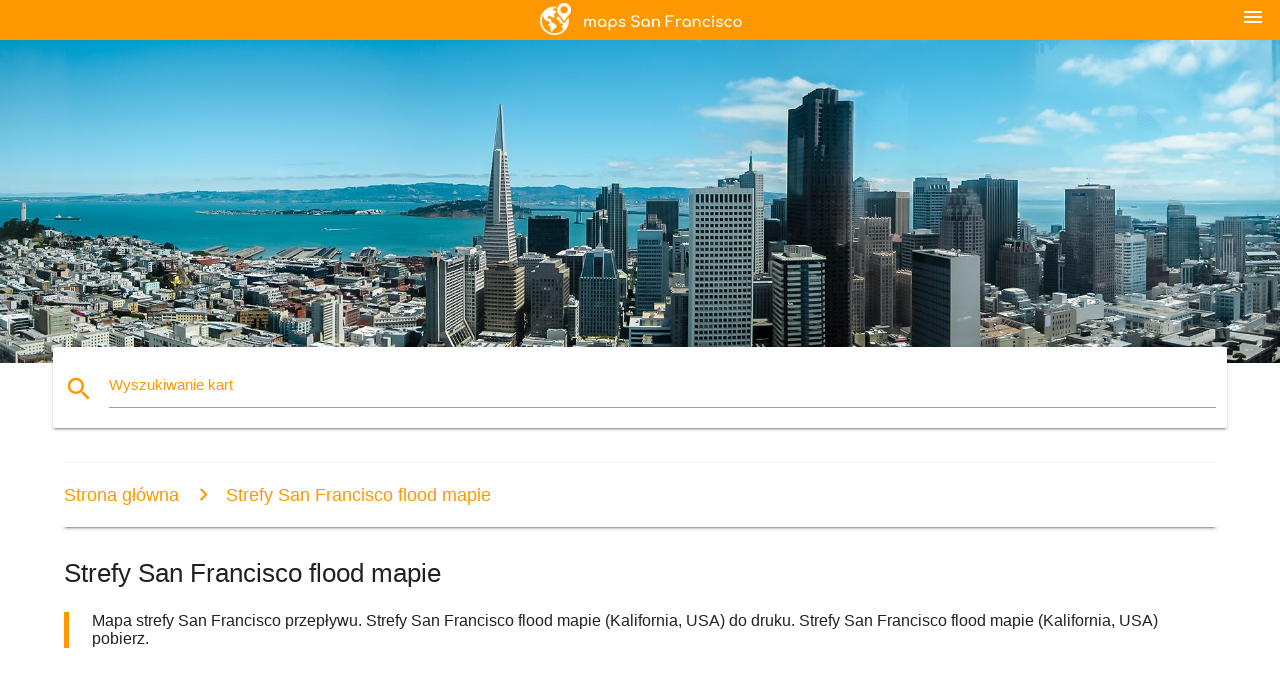

--- FILE ---
content_type: text/html; charset=UTF-8
request_url: https://pl.maps-san-francisco.com/strefy-san-francisco-flood-mapie
body_size: 16353
content:


<!DOCTYPE html>
<html lang="pl">
	<head>
	
		<meta charset="utf-8">
		<meta http-equiv="x-ua-compatible" content="ie=edge">
	
		<link rel="icon" type="image/png" href="/favicon.png" />

		<title>Strefy San Francisco flood - mapa San Francisco strefie powodzi (Kalifornia, USA)</title>
		<meta name="description" content="Mapa strefy San Francisco przepływu. Strefy San Francisco flood mapie (Kalifornia, USA) do druku. Strefy San Francisco flood mapie (Kalifornia, USA) pobierz." />

        <meta property="og:title" content="Strefy San Francisco flood - mapa San Francisco strefie powodzi (Kalifornia, USA)" />
        <meta property="og:description" content="Mapa strefy San Francisco przepływu. Strefy San Francisco flood mapie (Kalifornia, USA) do druku. Strefy San Francisco flood mapie (Kalifornia, USA) pobierz." />
        <meta property="og:type" content="article" />
        <meta property="og:url" content="http://pl.maps-san-francisco.com/strefy-san-francisco-flood-mapie" />
        <meta property="og:image" content="http://pl.maps-san-francisco.com/img/400/strefy-san-francisco-flood-mapie.jpg" />

        <link rel="canonical" href="https://pl.maps-san-francisco.com/strefy-san-francisco-flood-mapie" />

        
		<!--Import Google Icon Font-->
<!--		<link href="http://fonts.googleapis.com/icon?family=Material+Icons" rel="stylesheet">-->

<!--        <link rel="stylesheet" href="--><!--css/mdb.css">-->
		<!-- Compiled and minified CSS -->
<!--		<link rel="stylesheet" href="https://cdnjs.cloudflare.com/ajax/libs/materialize/0.98.0/css/materialize.min.css">-->

<!--        <link href="--><!--css/select2.min.css" rel="stylesheet" type="text/css" />-->
        <link href="https://mediacitymapv3.newebcreations.com/css/combine.css" rel="stylesheet" type="text/css" />

        <!--Let browser know website is optimized for mobile-->
		<meta name="viewport" content="width=device-width, initial-scale=1.0"/>
		
				<style type="text/css">
		
			body {
				display: flex;
				min-height: 100vh;
				flex-direction: column;
			}

			main {
				flex: 1 0 auto;
				position: relative;
				top: -30px;
			}
			
			#searchBlock .input-field  {

			}
			
			header {
				font-size: 0;
				position: relative,
			}
			
			header a {
				display: inline-block;
			}

			#subHeader {
				padding: 5px;
			}
			
			h1 {
				font-size: 26px;
			}
			
			.container {
				width: 90%;
			}
			
			.row.marginBottomLess {
				margin-bottom: 0;
			}
			
			h2 {
				font-size: 22px;
			}
			
			blockquote {
				font-size: 16px;
				line-height: 18px;
				border-color: #ff9800;
			}
		
			.card .card-content {
				padding: 10px;
			}
			.card .card-content .card-title {
				font-size: 18px;
				line-height: 18px;
				margin-top: 6px;
				margin-bottom: 6px;
			}
            @media screen and (max-width: 600px) {
                .card .card-content .card-title {
                    font-size: 14px;
                    line-height: 14px;
                    margin-top: 6px;
                    margin-bottom: 6px;
                }
            }
			.input-field .prefix {
				top: 12px;
			}
			
			.autocomplete-content li img.circle {
				border-radius: 0;
			}


#otherWebsite li a:hover {
        text-decoration: underline;
}


		</style>
		
	</head>

	<body>

				<header class="orange">
			<div class="logo center-align">
				<a href="/">
					<img src="/img/logo.png" style="width: 220px;" />
				</a>
			</div>
			<div id="menuSelectLanguage" style="position: absolute; top: 5px; right: 15px;">
				<a href="#" class="button-collapse white-text"><i class="material-icons">menu</i></a>
			</div>
			<div id="subHeader" class="orange lighten-1 hide">
				
<div class="selectLanguage">
    <div id="selectLanguageContainer">
        <div id="selectLanguage" >

            <select id="selectLanguageSelect" data-live-search="true" data-size="8" data-width="100px">
                                <option value="ar">‫العربية</option>
                                <option value="de">Deutsch</option>
                                <option value="en">English</option>
                                <option value="es">Español</option>
                                <option value="fr">Français</option>
                                <option value="it">Italiano</option>
                                <option value="ja">日本語</option>
                                <option value="ko">한국어</option>
                                <option value="ms">Bahasa Melayu</option>
                                <option value="nl">Nederlands</option>
                                <option value="pl"selected="selected">Polski</option>
                                <option value="pt">Português</option>
                                <option value="ru">Русский</option>
                                <option value="tr">Türkçe</option>
                                <option value="zh">中文</option>
                                <option value="af">Afrikaans</option>
                                <option value="az">Azərbaycanca</option>
                                <option value="be">Беларуская</option>
                                <option value="bg">Български</option>
                                <option value="bn">বাংলা</option>
                                <option value="bs">Bosanski</option>
                                <option value="ca">Català</option>
                                <option value="cs">Čeština</option>
                                <option value="da">Dansk</option>
                                <option value="el">Ελληνικά</option>
                                <option value="et">Eesti</option>
                                <option value="eu">Euskara</option>
                                <option value="fa">پارسی</option>
                                <option value="fi">Suomi</option>
                                <option value="gl">Galego</option>
                                <option value="gu">ગુજરાતી</option>
                                <option value="he">עברית</option>
                                <option value="hi">पैरिस</option>
                                <option value="hr">Hrvatski</option>
                                <option value="ht">Kreyol ayisyen</option>
                                <option value="hu">Magyar</option>
                                <option value="hy">Հայերեն</option>
                                <option value="id">Bahasa Indonesia</option>
                                <option value="is">íslenska</option>
                                <option value="ka">ქართული</option>
                                <option value="kn">ಕನ್ನಡ</option>
                                <option value="lt">Lietuvių</option>
                                <option value="lv">Latviešu</option>
                                <option value="mk">Македонски</option>
                                <option value="mn">Монгол</option>
                                <option value="no">Norsk</option>
                                <option value="pa">ਪੰਜਾਬੀ</option>
                                <option value="ro">Română</option>
                                <option value="sk">Slovenčina</option>
                                <option value="sl">Slovenščina</option>
                                <option value="sq">Shqip</option>
                                <option value="sr">Српски</option>
                                <option value="sv">Svenska</option>
                                <option value="sw">Kiswahili</option>
                                <option value="ta">தமிழ்</option>
                                <option value="th">ภาษาไทย</option>
                                <option value="tl">Tagalog</option>
                                <option value="uk">Українська</option>
                                <option value="ur">اردو</option>
                                <option value="vi">Tiếng Việt</option>
                            </select>

        </div>
    </div>
    <style type="text/css">

        #selectLanguageContainer label {
            margin-left: 15px;
            color: white;
            font-weight: normal;
        }

        .selectLanguage {
			/* position: absolute;
			right: 10px;
			top: 5px;
			width: 100px; */
			font-size: 14px;
        }

        #selectLanguage {
            text-align: center;
        }

        #selectLanguage button {
/*            background: transparent;*/
        }

        .valign {
            display: inline-block;
            vertical-align: middle;
        }
        .vrule {
            width: 1%;
            height: 100%;
            display: inline-block;
            vertical-align: middle;
        }

        .nextIconNav {
            margin-left: 10px;
            line-height: 16px;
            width: 160px;
        }

        .side-nav a {
            line-height: auto;
            vertical-align: middle;
        }

        .side-nav .collapsible-body a {
            height: 42px;
            line-height: 42px;
            line-height: normal;
            vertical-align: middle;
            font-size: 0.9rem;
        }

/*
        #selectLanguage input {
            padding-top: 5px;
            padding-bottom: 5px;
            height: 25px;
            margin: 0 auto;
        }
*/

    </style>

</div>
			</div>
		</header>
		<div>
		<img src="/img/ban.jpg" class="responsive-img" />
		</div>		
		<main>
			<div id="searchBlock" class="container orange-text">
				<div class="row">
					<div class="col s12">
					  <div class="row card orange-text">
						<div class="input-field col s12">
						  <i class="material-icons prefix orange-text">search</i>
						  <input type="text" id="autocomplete-input" class="autocomplete light-blue-text">
						  <label for="autocomplete-input" class="orange-text">Wyszukiwanie kart</label>
						</div>
					  </div>
					</div>
				</div>
			</div>

                        
			
			<nav class="container">
				<div class="row nav-wrapper white orange-text">
					<div class="col s12">
						<a href="/" class="breadcrumb orange-text" title="Strona główna mapy San Francisco - SF - Silicon valley">Strona główna</a>
						<a href="/strefy-san-francisco-flood-mapie" class="breadcrumb orange-text" title="Strefy San Francisco flood mapie">Strefy San Francisco flood mapie</a>
					</div>
				</div>
			</nav>
			
			<div class="container">
				<div class="row">
					<div class="col s12">
						<h1>Strefy San Francisco flood mapie</h1>
						<blockquote class="orange-border">
							Mapa strefy San Francisco przepływu. Strefy San Francisco flood mapie (Kalifornia, USA) do druku. Strefy San Francisco flood mapie (Kalifornia, USA) pobierz.													</blockquote>
					</div>

					<div class="col s12">
						<!-- Go to www.addthis.com/dashboard to customize your tools -->
						<div class="addthis_inline_share_toolbox_gn1u"></div>
					</div>
				</div>
				
				<div class="row">
					<div class="col s12" id="map">
                        <div class="mdb-lightbox">
                            <figure>
                            <a href="/img/0/strefy-san-francisco-flood-mapie.jpg" data-size="1650x1275" title="Mapa strefy San Francisco flood ">
						        <img class="responsive-img" src="/img/1200/strefy-san-francisco-flood-mapie.jpg" alt="Mapa strefy San Francisco flood " />
                            </a>
                            </figure>
                        </div>
					</div>

                        

					<div class="col s12 center">
						<h2 class="center">Mapa strefy San Francisco flood </h2>
						<a id="printButton" href="#" rel="nofollow" class="btn orange" title="San Francisco mapie obszar zalania do druku"><i class="material-icons left">print</i><span>Drukowanie</span></a>
						<a href="/download.php?id=294&name=strefy-san-francisco-flood-mapie.jpg" target="_blank" rel="nofollow"  class="btn orange" title="Strefy San Francisco flood mapie pobierz"><i class="material-icons  left">system_update_alt</i><span>Pobierz</span></a>
					</div>
				</div>
				
				<div class="row">
					&nbsp;
				</div>
				
								
			</div>
		</main>

        <div id="mdb-lightbox-ui"></div>

		


		<footer class="page-footer orange">
			<div class="container">
				
				<!--Social buttons-->
				<div class="row social-section">
					<!-- Go to www.addthis.com/dashboard to customize your tools -->
					<div class="addthis_inline_share_toolbox_nrhe center"></div>
				</div>
				
			</div>
			<div class="footer-copyright">
				<div class="container center">
					© 2026 Copyright: <a class="white-text text-lighten-3 center" target="_blank" href="/cdn-cgi/l/email-protection#f39d9684969190819692879a9c9d80b3949e929a9fdd909c9e">Newebcreations</a>
				</div>
			</div>
		</footer>


		<!-- SCRIPTS -->
<script data-cfasync="false" src="/cdn-cgi/scripts/5c5dd728/cloudflare-static/email-decode.min.js"></script><script type="text/javascript" src="https://mediacitymapv3.newebcreations.com/js/combine.js"></script>

<!--Import jQuery before materialize.js-->
<!--<script type="text/javascript" src="https://code.jquery.com/jquery-2.1.1.min.js"></script>-->
<!-- Compiled and minified JavaScript -->
<!--<script src="https://cdnjs.cloudflare.com/ajax/libs/materialize/0.98.0/js/materialize.min.js"></script>-->

<!--<script type="text/javascript" src="--><!--js/select2/select2.min.js"></script>-->

<!--<script type="text/javascript" src="--><!--js/lightbox.js"></script>-->

<!--<script type="text/javascript" src="--><!--js/jquery.print.js"></script>-->

<!--<script type="text/javascript" src="--><!--js/jquery.printElement.js"></script>-->


<script type="text/javascript">

    $(document).ready(function() {
	
	$('input.autocomplete').autocomplete({
		data: {
						"SF mapie": "/img/400/sf-mapie.jpg",
						"San Francisco mapie": "/img/400/san-francisco-mapie.jpg",
						"mapa SF": "/img/400/mapa-sf.jpg",
						"mapę San Francisco": "/img/400/mapę-san-francisco.jpg",
						"FZŚ mapie": "/img/400/fzŚ-mapie.jpg",
						"Lotnisko San Francisco mapie": "/img/400/lotnisko-san-francisco-mapie.jpg",
						"San Francisco Bart mapie": "/img/400/san-francisco-bart-mapie.jpg",
						"Bay mapie": "/img/400/bay-mapie.jpg",
						"Muni mapie": "/img/400/muni-mapie.jpg",
						"San Francisco cable car mapa": "/img/400/san-francisco-cable-car-mapa.jpg",
						"FZŚ terminal mapa": "/img/400/fzŚ-terminal-mapa.jpg",
						"Okolicy SF mapie": "/img/400/okolicy-sf-mapie.jpg",
						"Okolice San Francisco mapie": "/img/400/okolice-san-francisco-mapie.jpg",
						"SF mapę lotniska": "/img/400/sf-mapę-lotniska.jpg",
						"Lotnisko FZŚ mapie": "/img/400/lotnisko-fzŚ-mapie.jpg",
						"SF Muni mapie": "/img/400/sf-muni-mapie.jpg",
						"Dolina krzemowa mapie": "/img/400/dolina-krzemowa-mapie.jpg",
						"mapa doliny Krzemowej": "/img/400/mapa-doliny-krzemowej.jpg",
						"Golden gate park na mapie": "/img/400/golden-gate-park-na-mapie.jpg",
						"kolejka linowa mapa": "/img/400/kolejka-linowa-mapa.jpg",
						"San Francisco zip kod karty ": "/img/400/san-francisco-zip-kod-karty-.jpg",
						"Obszarze zatoki San Francisco mapie": "/img/400/obszarze-zatoki-san-francisco-mapie.jpg",
						"mapa San Francisco ": "/img/400/mapa-san-francisco-.jpg",
						"SF mapa turystyczna": "/img/400/sf-mapa-turystyczna.jpg",
						"Mapa turystyczna San Francisco": "/img/400/mapa-turystyczna-san-francisco.jpg",
						"San Francisco obszar na mapie": "/img/400/san-francisco-obszar-na-mapie.jpg",
						"mapa zatoki Ca": "/img/400/mapa-zatoki-ca.jpg",
						"na mapie": "/img/400/na-mapie.jpg",
						"ГФСУ mapie": "/img/400/ГФСУ-mapie.jpg",
						"SF zabytki mapa": "/img/400/sf-zabytki-mapa.jpg",
						"San Francisco atrakcje na mapie": "/img/400/san-francisco-atrakcje-na-mapie.jpg",
						"San Francisco tramwaj mapie": "/img/400/san-francisco-tramwaj-mapie.jpg",
						"SF przystanku mapie": "/img/400/sf-przystanku-mapie.jpg",
						"Autobus San Francisco mapie": "/img/400/autobus-san-francisco-mapie.jpg",
						"Livermore gniazdka mapie": "/img/400/livermore-gniazdka-mapie.jpg",
						"oriental bay mapa": "/img/400/oriental-bay-mapa.jpg",
						"FZŚ terminal międzynarodowy mapie": "/img/400/fzŚ-terminal-międzynarodowy-mapie.jpg",
						"SF sprzątania ulic mapie": "/img/400/sf-sprzątania-ulic-mapie.jpg",
						"Metra SF mapie": "/img/400/metra-sf-mapie.jpg",
						"Metra San Francisco mapa": "/img/400/metra-san-francisco-mapa.jpg",
						"at&T karty parkingowej stadionu ": "/img/400/at&t-karty-parkingowej-stadionu-.jpg",
						"plac Union square w San Francisco mapie": "/img/400/plac-union-square-w-san-francisco-mapie.jpg",
						"San Francisco transportu publicznego mapie": "/img/400/san-francisco-transportu-publicznego-mapie.jpg",
						"SF właściwości informacji mapa": "/img/400/sf-właściwości-informacji-mapa.jpg",
						"FZŚ terminal 3 na mapie": "/img/400/fzŚ-terminal-3-na-mapie.jpg",
						"Bay Bart mapie": "/img/400/bay-bart-mapie.jpg",
						"mapę miasta San Francisco": "/img/400/mapę-miasta-san-francisco.jpg",
						"FZŚ bramy mapie": "/img/400/fzŚ-bramy-mapie.jpg",
						"w AT&T park Część mapie": "/img/400/w-at&t-park-część-mapie.jpg",
						"SF ulica na mapie": "/img/400/sf-ulica-na-mapie.jpg",
						"Ulice San Francisco mapie": "/img/400/ulice-san-francisco-mapie.jpg",
						"metra Muni mapie": "/img/400/metra-muni-mapie.jpg",
						"San Francisco na mapie USA ": "/img/400/san-francisco-na-mapie-usa-.jpg",
						"SF parking na mapie": "/img/400/sf-parking-na-mapie.jpg",
						"San Francisco mapa metra ": "/img/400/san-francisco-mapa-metra-.jpg",
						"Tranzytu San Francisco mapie": "/img/400/tranzytu-san-francisco-mapie.jpg",
						"hop-hop-off San Francisco mapie": "/img/400/hop-hop-off-san-francisco-mapie.jpg",
						"San Francisco mapie": "/img/400/san-francisco-mapie.jpg",
						"hrabstwo Bay mapie": "/img/400/hrabstwo-bay-mapie.jpg",
						"Chinatown w San Francisco mapie": "/img/400/chinatown-w-san-francisco-mapie.jpg",
						"Miasto San Francisco mapie": "/img/400/miasto-san-francisco-mapie.jpg",
						"SF własność mapa": "/img/400/sf-własność-mapa.jpg",
						"stadion mapie miejsce Levy ": "/img/400/stadion-mapie-miejsce-levy-.jpg",
						"San Francisco pokemon mapie": "/img/400/san-francisco-pokemon-mapie.jpg",
						"ГФСУ mapie kampusu ": "/img/400/ГФСУ-mapie-kampusu-.jpg",
						"stacji Bart mapie San Francisco": "/img/400/stacji-bart-mapie-san-francisco.jpg",
						"Terminal FZŚ 1 mapa": "/img/400/terminal-fzŚ-1-mapa.jpg",
						"FZŚ terminal 2 Schemat": "/img/400/fzŚ-terminal-2-schemat.jpg",
						"San Francisco mapie tramwaj ": "/img/400/san-francisco-mapie-tramwaj-.jpg",
						"firmy z doliny Krzemowej mapie": "/img/400/firmy-z-doliny-krzemowej-mapie.jpg",
						"SF mapy topograficznej": "/img/400/sf-mapy-topograficznej.jpg",
						"SF roweru mapie": "/img/400/sf-roweru-mapie.jpg",
						"bay trail mapie": "/img/400/bay-trail-mapie.jpg",
						"SF pociągu na mapie": "/img/400/sf-pociągu-na-mapie.jpg",
						"San Francisco pociągiem na mapie": "/img/400/san-francisco-pociągiem-na-mapie.jpg",
						"San Francisco zagospodarowania przestrzennego mapie": "/img/400/san-francisco-zagospodarowania-przestrzennego-mapie.jpg",
						"Stan SF mapie": "/img/400/stan-sf-mapie.jpg",
						"zatoki zip kod na mapie": "/img/400/zatoki-zip-kod-na-mapie.jpg",
						"Południowej zatoki mapie": "/img/400/południowej-zatoki-mapie.jpg",
						"San Francisco mgły mapie": "/img/400/san-francisco-mgły-mapie.jpg",
						"FZŚ mapie wpływy ": "/img/400/fzŚ-mapie-wpływy-.jpg",
						"San Francisco prom mapie": "/img/400/san-francisco-prom-mapie.jpg",
						"SF przystanku mapie": "/img/400/sf-przystanku-mapie.jpg",
						"San Francisco mapa metra": "/img/400/san-francisco-mapa-metra.jpg",
						"mapa San Francisco i okolicy": "/img/400/mapa-san-francisco-i-okolicy.jpg",
						"San Francisco mapie": "/img/400/san-francisco-mapie.jpg",
						"Terminal FZŚ na mapie USA": "/img/400/terminal-fzŚ-na-mapie-usa.jpg",
						"San Francisco na mapie świata": "/img/400/san-francisco-na-mapie-świata.jpg",
						"San Francisco transportowa mapa": "/img/400/san-francisco-transportowa-mapa.jpg",
						"Doliny krzemowej w Kalifornii mapie": "/img/400/doliny-krzemowej-w-kalifornii-mapie.jpg",
						"duży autobus San Francisco mapie": "/img/400/duży-autobus-san-francisco-mapie.jpg",
						"parking stadionu mapie Levy ": "/img/400/parking-stadionu-mapie-levy-.jpg",
						"zatoki temperaturze mapie": "/img/400/zatoki-temperaturze-mapie.jpg",
						"Nawiązywanie San Francisco mapie": "/img/400/nawiązywanie-san-francisco-mapie.jpg",
						"SFmta mapie": "/img/400/sfmta-mapie.jpg",
						"San Francisco cable car mapa": "/img/400/san-francisco-cable-car-mapa.jpg",
						"mapa kampusu firmy Genentech ": "/img/400/mapa-kampusu-firmy-genentech-.jpg",
						"San Francisco mapie wysokości ": "/img/400/san-francisco-mapie-wysokości-.jpg",
						"San Francisco mapie": "/img/400/san-francisco-mapie.jpg",
						"oriental bay mapa": "/img/400/oriental-bay-mapa.jpg",
						"misja uniwersytetu-Bay mapie": "/img/400/misja-uniwersytetu-bay-mapie.jpg",
						"San Francisco gniazdka mapie": "/img/400/san-francisco-gniazdka-mapie.jpg",
						"San Francisco cable car trasę na mapie": "/img/400/san-francisco-cable-car-trasę-na-mapie.jpg",
						"South San Francisco mapie": "/img/400/south-san-francisco-mapie.jpg",
						"SF zgody na parking mapie": "/img/400/sf-zgody-na-parking-mapie.jpg",
						"San Francisco atrakcje na mapie": "/img/400/san-francisco-atrakcje-na-mapie.jpg",
						"bus tour w San Francisco trasę na mapie": "/img/400/bus-tour-w-san-francisco-trasę-na-mapie.jpg",
						"strefy калтрейн mapie": "/img/400/strefy-калтрейн-mapie.jpg",
						"San Francisco kal mapie": "/img/400/san-francisco-kal-mapie.jpg",
						"hop-hop-off San Francisco trasę na mapie": "/img/400/hop-hop-off-san-francisco-trasę-na-mapie.jpg",
						"Planowanie SF mapie": "/img/400/planowanie-sf-mapie.jpg",
						"big bus tour w San Francisco mapie": "/img/400/big-bus-tour-w-san-francisco-mapie.jpg",
						"San Francisco chodzenia mapie": "/img/400/san-francisco-chodzenia-mapie.jpg",
						"z UCSF PARNASSUS mapie": "/img/400/z-ucsf-parnassus-mapie.jpg",
						"San Francisco zwiedzanie mapy ": "/img/400/san-francisco-zwiedzanie-mapy-.jpg",
						"przestronne mapy transportowe": "/img/400/przestronne-mapy-transportowe.jpg",
						"FZŚ kolejka AirTrain mapie": "/img/400/fzŚ-kolejka-airtrain-mapie.jpg",
						"mapa zatoki": "/img/400/mapa-zatoki.jpg",
						"sterownik San Francisco mapie": "/img/400/sterownik-san-francisco-mapie.jpg",
						"FZŚ mapie pas startowy ": "/img/400/fzŚ-mapie-pas-startowy-.jpg",
						"Hrabstwo San Francisco mapie": "/img/400/hrabstwo-san-francisco-mapie.jpg",
						"San Francisco szybkiego mapie": "/img/400/san-francisco-szybkiego-mapie.jpg",
						"zatoki półwyspu mapie": "/img/400/zatoki-półwyspu-mapie.jpg",
						"San Francisco mapa linii autobusowych": "/img/400/san-francisco-mapa-linii-autobusowych.jpg",
						"północno-Bay mapie": "/img/400/północno-bay-mapie.jpg",
						"Stary San Francisco mapie": "/img/400/stary-san-francisco-mapie.jpg",
						"Browarów San Francisco mapie": "/img/400/browarów-san-francisco-mapie.jpg",
						"uSFca mapie": "/img/400/usfca-mapie.jpg",
						"Fisherman ' s wharf San Francisco mapie": "/img/400/fisherman-'-s-wharf-san-francisco-mapie.jpg",
						"firmy Genentech mapie": "/img/400/firmy-genentech-mapie.jpg",
						"wschodni zatokę San Francisco mapie": "/img/400/wschodni-zatokę-san-francisco-mapie.jpg",
						"Muni kartą trasę ": "/img/400/muni-kartą-trasę-.jpg",
						"SF mapa cieplna": "/img/400/sf-mapa-cieplna.jpg",
						"Lombard street w San Francisco mapie": "/img/400/lombard-street-w-san-francisco-mapie.jpg",
						"wycieczka objazdowa po mieście San Francisco mapie": "/img/400/wycieczka-objazdowa-po-mieście-san-francisco-mapie.jpg",
						"terytorium, aby uniknąć w San Francisco mapie": "/img/400/terytorium,-aby-uniknąć-w-san-francisco-mapie.jpg",
						"San Francisco kod karty": "/img/400/san-francisco-kod-karty.jpg",
						"SF okręgowy inspektor mapie": "/img/400/sf-okręgowy-inspektor-mapie.jpg",
						"San Francisco Molo mapie": "/img/400/san-francisco-molo-mapie.jpg",
						"mapa miast w pobliżu San Francisco": "/img/400/mapa-miast-w-pobliżu-san-francisco.jpg",
						"SF giants mapie miejsce ": "/img/400/sf-giants-mapie-miejsce-.jpg",
						"San Francisco Hill mapa": "/img/400/san-francisco-hill-mapa.jpg",
						"metra San Francisco mapa": "/img/400/metra-san-francisco-mapa.jpg",
						"sprawdź proszę Bay mapie": "/img/400/sprawdź-proszę-bay-mapie.jpg",
						"Szpital ogólny w San Francisco mapie": "/img/400/szpital-ogólny-w-san-francisco-mapie.jpg",
						"SFgh mapie": "/img/400/sfgh-mapie.jpg",
						"Półwysep San Francisco mapie": "/img/400/półwysep-san-francisco-mapie.jpg",
						"SF państwowego mapę kampusu ": "/img/400/sf-państwowego-mapę-kampusu-.jpg",
						"Temperatura San Francisco mapie": "/img/400/temperatura-san-francisco-mapie.jpg",
						"wzgórze rangi mapie": "/img/400/wzgórze-rangi-mapie.jpg",
						"zatoki okręgów szkolnych mapie": "/img/400/zatoki-okręgów-szkolnych-mapie.jpg",
						"system Muni mapie": "/img/400/system-muni-mapie.jpg",
						"mapa kampusu uSFca ": "/img/400/mapa-kampusu-usfca-.jpg",
						"San Francisco bay wędkarstwo mapa": "/img/400/san-francisco-bay-wędkarstwo-mapa.jpg",
						"transfer z / facebook mapa": "/img/400/transfer-z-/-facebook-mapa.jpg",
						"tramwaj mapie San Francisco": "/img/400/tramwaj-mapie-san-francisco.jpg",
						"Muni kolejowych mapie": "/img/400/muni-kolejowych-mapie.jpg",
						"Castro mapie": "/img/400/castro-mapie.jpg",
						"mapa kampusu UCSF ": "/img/400/mapa-kampusu-ucsf-.jpg",
						"Uniwersytet San Francisco mapa kampusu ": "/img/400/uniwersytet-san-francisco-mapa-kampusu-.jpg",
						"mapa sklepu w San Francisco": "/img/400/mapa-sklepu-w-san-francisco.jpg",
						"Plakat San Francisco mapie ": "/img/400/plakat-san-francisco-mapie-.jpg",
						"SF parking dla motocykli mapie": "/img/400/sf-parking-dla-motocykli-mapie.jpg",
						"San Francisco, w trybie offline mapy": "/img/400/san-francisco,-w-trybie-offline-mapy.jpg",
						"vintage San Francisco mapie": "/img/400/vintage-san-francisco-mapie.jpg",
						"Ulica SFmta czyszczące mapie": "/img/400/ulica-sfmta-czyszczące-mapie.jpg",
						"Restauracja San Francisco mapie": "/img/400/restauracja-san-francisco-mapie.jpg",
						"San Francisco art mapie ": "/img/400/san-francisco-art-mapie-.jpg",
						"Na przedmieściach San Francisco mapie": "/img/400/na-przedmieściach-san-francisco-mapie.jpg",
						"Lombard street w San Francisco mapie": "/img/400/lombard-street-w-san-francisco-mapie.jpg",
						"San Francisco mapie gość ": "/img/400/san-francisco-mapie-gość-.jpg",
						"San Francisco mapie wynajem ": "/img/400/san-francisco-mapie-wynajem-.jpg",
						"San Francisco topo mapie": "/img/400/san-francisco-topo-mapie.jpg",
						"SF ogród Botaniczny mapie": "/img/400/sf-ogród-botaniczny-mapie.jpg",
						"Punkty San Francisco interesów mapie": "/img/400/punkty-san-francisco-interesów-mapie.jpg",
						"misji dzielnicy San Francisco mapie": "/img/400/misji-dzielnicy-san-francisco-mapie.jpg",
						"Portola dzielnica San Francisco mapie": "/img/400/portola-dzielnica-san-francisco-mapie.jpg",
						"FZŚ parking mapie": "/img/400/fzŚ-parking-mapie.jpg",
						"San Francisco atrakcje na mapie": "/img/400/san-francisco-atrakcje-na-mapie.jpg",
						"mapa north beach San Francisco": "/img/400/mapa-north-beach-san-francisco.jpg",
						"Lotniska w San Francisco na mapie": "/img/400/lotniska-w-san-francisco-na-mapie.jpg",
						"Embarcadero San Francisco mapie": "/img/400/embarcadero-san-francisco-mapie.jpg",
						"San Francisco kolejowych mapie": "/img/400/san-francisco-kolejowych-mapie.jpg",
						"Moscone center w San Francisco mapie": "/img/400/moscone-center-w-san-francisco-mapie.jpg",
						"na parkingu mapie": "/img/400/na-parkingu-mapie.jpg",
						"San Francisco, plaże mapie": "/img/400/san-francisco,-plaże-mapie.jpg",
						"firmy z doliny Krzemowej mapie": "/img/400/firmy-z-doliny-krzemowej-mapie.jpg",
						"system калтрейн mapie": "/img/400/system-калтрейн-mapie.jpg",
						"gay mapie San Francisco": "/img/400/gay-mapie-san-francisco.jpg",
						"Union square-sklepy San Francisco mapie": "/img/400/union-square-sklepy-san-francisco-mapie.jpg",
						"Bart pociągu na mapie San Francisco": "/img/400/bart-pociągu-na-mapie-san-francisco.jpg",
						"na północ od San Francisco mapie": "/img/400/na-północ-od-san-francisco-mapie.jpg",
						"San Francisco parków mapie": "/img/400/san-francisco-parków-mapie.jpg",
						"San Francisco finansowej mapa": "/img/400/san-francisco-finansowej-mapa.jpg",
						"San Francisco mapie serca ": "/img/400/san-francisco-mapie-serca-.jpg",
						"San Francisco "mapy drogowej"": "/img/400/san-francisco-"mapy-drogowej".jpg",
						"San Francisco, mosty na mapie": "/img/400/san-francisco,-mosty-na-mapie.jpg",
						"San Francisco na mapie podzielić roweru ": "/img/400/san-francisco-na-mapie-podzielić-roweru-.jpg",
						"SF środkowa mapa metra ": "/img/400/sf-środkowa-mapa-metra-.jpg",
						"SF stadionu gigantów mapie": "/img/400/sf-stadionu-gigantów-mapie.jpg",
						"mapa San Francisco miastach": "/img/400/mapa-san-francisco-miastach.jpg",
						"San Francisco 3D mapa": "/img/400/san-francisco-3d-mapa.jpg",
						"Galeriami w San Francisco mapie": "/img/400/galeriami-w-san-francisco-mapie.jpg",
						"San Francisco mapie flood ": "/img/400/san-francisco-mapie-flood-.jpg",
						"cena zatoki na mapie": "/img/400/cena-zatoki-na-mapie.jpg",
						"San Francisco aktualną mapę zatoki ": "/img/400/san-francisco-aktualną-mapę-zatoki-.jpg",
						"Noah dolinie mapie": "/img/400/noah-dolinie-mapie.jpg",
						"SFarmls mapie": "/img/400/sfarmls-mapie.jpg",
						"Japoński dzielnica San Francisco mapie": "/img/400/japoński-dzielnica-san-francisco-mapie.jpg",
						"San Francisco mapa wektor ": "/img/400/san-francisco-mapa-wektor-.jpg",
						"трансбэй terminal mapie": "/img/400/трансбэй-terminal-mapie.jpg",
						"Parking SF metry mapie": "/img/400/parking-sf-metry-mapie.jpg",
						"zatoka mapy wysokości": "/img/400/zatoka-mapy-wysokości.jpg",
						"покачиванием SF mapie": "/img/400/покачиванием-sf-mapie.jpg",
						"zatoki pociągu na mapie": "/img/400/zatoki-pociągu-na-mapie.jpg",
						"Szczegółowa San Francisco mapie": "/img/400/szczegółowa-san-francisco-mapie.jpg",
						"zatoki mapy topograficznej": "/img/400/zatoki-mapy-topograficznej.jpg",
						"Muni podziemnych mapie": "/img/400/muni-podziemnych-mapie.jpg",
						"FZŚ lotnisko Bart mapie": "/img/400/fzŚ-lotnisko-bart-mapie.jpg",
						"Cau-Hollow miasta San Francisco mapie": "/img/400/cau-hollow-miasta-san-francisco-mapie.jpg",
						"SF mieszkalnego parking na mapie": "/img/400/sf-mieszkalnego-parking-na-mapie.jpg",
						"na północ od zatoki San Francisco mapie": "/img/400/na-północ-od-zatoki-san-francisco-mapie.jpg",
						"San Francisco 2 godziny parking mapy": "/img/400/san-francisco-2-godziny-parking-mapy.jpg",
						"stadion Levy bramy mapie": "/img/400/stadion-levy-bramy-mapie.jpg",
						"San Francisco wydrukować mapę ": "/img/400/san-francisco-wydrukować-mapę-.jpg",
						"Terminal lotniska w San Francisco 3 na mapie": "/img/400/terminal-lotniska-w-san-francisco-3-na-mapie.jpg",
						"Dom SF prom mapie": "/img/400/dom-sf-prom-mapie.jpg",
						"Muni mapie tramwaj ": "/img/400/muni-mapie-tramwaj-.jpg",
						"zatoki mosty mapie": "/img/400/zatoki-mosty-mapie.jpg",
						"Muni linia t mapie": "/img/400/muni-linia-t-mapie.jpg",
						"Bezpłatny parking w San Francisco mapie": "/img/400/bezpłatny-parking-w-san-francisco-mapie.jpg",
						"Powiat Sfar mapie": "/img/400/powiat-sfar-mapie.jpg",
						"firma AT&T park mapa suite ": "/img/400/firma-at&t-park-mapa-suite-.jpg",
						"Pacific Heights w San Francisco mapie": "/img/400/pacific-heights-w-san-francisco-mapie.jpg",
						"mapa Południowej zatoki SA": "/img/400/mapa-południowej-zatoki-sa.jpg",
						"tranzyt Muni mapie": "/img/400/tranzyt-muni-mapie.jpg",
						"San Francisco nieruchomości powiat mapę ": "/img/400/san-francisco-nieruchomości-powiat-mapę-.jpg",
						"zatoki trasy rowerowe mapie": "/img/400/zatoki-trasy-rowerowe-mapie.jpg",
						"San Francisco mikroklimat mapie": "/img/400/san-francisco-mikroklimat-mapie.jpg",
						"San Francisco, ca kod pocztowy karty ": "/img/400/san-francisco,-ca-kod-pocztowy-karty-.jpg",
						"silikon Valley lokalizacja mapie": "/img/400/silikon-valley-lokalizacja-mapie.jpg",
						"stacji Эмбаркадеро mapie": "/img/400/stacji-Эмбаркадеро-mapie.jpg",
						"japanese tea garden na mapie": "/img/400/japanese-tea-garden-na-mapie.jpg",
						"SF ratusz mapie": "/img/400/sf-ratusz-mapie.jpg",
						"centrum handlowego Westfield San Francisco mapie": "/img/400/centrum-handlowego-westfield-san-francisco-mapie.jpg",
						"Cal pociągach mapie": "/img/400/cal-pociągach-mapie.jpg",
						"San Francisco, mapa, ilustracja": "/img/400/san-francisco,-mapa,-ilustracja.jpg",
						"San Francisco roweru mapie": "/img/400/san-francisco-roweru-mapie.jpg",
						"San Francisco konturu mapie": "/img/400/san-francisco-konturu-mapie.jpg",
						"zatoki mapa autostrad": "/img/400/zatoki-mapa-autostrad.jpg",
						"Molo 27 San Francisco mapie": "/img/400/molo-27-san-francisco-mapie.jpg",
						"mapa Union square sklepach": "/img/400/mapa-union-square-sklepach.jpg",
						"FZŚ trasę na mapie": "/img/400/fzŚ-trasę-na-mapie.jpg",
						"San Francisco przystanku mapie": "/img/400/san-francisco-przystanku-mapie.jpg",
						"San Francisco na mapie": "/img/400/san-francisco-na-mapie.jpg",
						"Silicon valley na mapie świata": "/img/400/silicon-valley-na-mapie-świata.jpg",
						"firma AT&T park stadionu mapie": "/img/400/firma-at&t-park-stadionu-mapie.jpg",
						"San Francisco, lokalizacja na mapie": "/img/400/san-francisco,-lokalizacja-na-mapie.jpg",
						"San Francisco mapie terenu ": "/img/400/san-francisco-mapie-terenu-.jpg",
						"zatoki mapa cieplna": "/img/400/zatoki-mapa-cieplna.jpg",
						"SFusd mapie": "/img/400/sfusd-mapie.jpg",
						"kolejka linowa San Francisco mapie": "/img/400/kolejka-linowa-san-francisco-mapie.jpg",
						"49ers w karcie parking": "/img/400/49ers-w-karcie-parking.jpg",
						"System SF Muni mapie": "/img/400/system-sf-muni-mapie.jpg",
						"SF giants mapie": "/img/400/sf-giants-mapie.jpg",
						"Wyspa skarbów w San Francisco mapie": "/img/400/wyspa-skarbów-w-san-francisco-mapie.jpg",
						"San Francisco mapie gęstości zaludnienia ": "/img/400/san-francisco-mapie-gęstości-zaludnienia-.jpg",
						"Muni kolejki linowej na mapie": "/img/400/muni-kolejki-linowej-na-mapie.jpg",
						"Mieszkaniowe projekty w San Francisco mapie": "/img/400/mieszkaniowe-projekty-w-san-francisco-mapie.jpg",
						"zatoki wynajęcia mapie": "/img/400/zatoki-wynajęcia-mapie.jpg",
						"San Francisco prawdziwą mapę ": "/img/400/san-francisco-prawdziwą-mapę-.jpg",
						"szczegółowa mapa San Francisco": "/img/400/szczegółowa-mapa-san-francisco.jpg",
						"Autobus SFmta mapie": "/img/400/autobus-sfmta-mapie.jpg",
						"SF planowania karty informacyjnej": "/img/400/sf-planowania-karty-informacyjnej.jpg",
						"zatoki roweru mapie": "/img/400/zatoki-roweru-mapie.jpg",
						"Nob Hill w San Francisco na mapie": "/img/400/nob-hill-w-san-francisco-na-mapie.jpg",
						"strefa ceny Bay mieszkaniowo mapie": "/img/400/strefa-ceny-bay-mieszkaniowo-mapie.jpg",
						"San Francisco mapa": "/img/400/san-francisco-mapa.jpg",
						"plakat dolinę Krzemową mapie ": "/img/400/plakat-dolinę-krzemową-mapie-.jpg",
						"Wasia szpitala San Francisco mapie": "/img/400/wasia-szpitala-san-francisco-mapie.jpg",
						"mapa ulic w mieście San Francisco": "/img/400/mapa-ulic-w-mieście-san-francisco.jpg",
						"Pociąg FZŚ mapie": "/img/400/pociąg-fzŚ-mapie.jpg",
						"potępiać mapie San Francisco": "/img/400/potępiać-mapie-san-francisco.jpg",
						"Muni F linia mapie": "/img/400/muni-f-linia-mapie.jpg",
						"mapa San Fran ": "/img/400/mapa-san-fran-.jpg",
						"San Francisco mapa wysokościowa": "/img/400/san-francisco-mapa-wysokościowa.jpg",
						"Muni N linia mapie": "/img/400/muni-n-linia-mapie.jpg",
						"zatoki mapę gęstości zaludnienia ": "/img/400/zatoki-mapę-gęstości-zaludnienia-.jpg",
						"Poza San Francisco mapie": "/img/400/poza-san-francisco-mapie.jpg",
						"Bart trasę na mapie San Francisco": "/img/400/bart-trasę-na-mapie-san-francisco.jpg",
						"FZŚ mapie pas startowy lotniska ": "/img/400/fzŚ-mapie-pas-startowy-lotniska-.jpg",
						"San Francisco dworzec kolejowy mapie": "/img/400/san-francisco-dworzec-kolejowy-mapie.jpg",
						"okolice zatoki mapie": "/img/400/okolice-zatoki-mapie.jpg",
						"Strefy San Francisco flood mapie": "/img/400/strefy-san-francisco-flood-mapie.jpg",
						"San Francisco джентрификации mapie": "/img/400/san-francisco-джентрификации-mapie.jpg",
						"mapa San Francisco i pobliskich miast": "/img/400/mapa-san-francisco-i-pobliskich-miast.jpg",
						"bieganie mapie San Francisco": "/img/400/bieganie-mapie-san-francisco.jpg",
						"Firm technologicznych w San Francisco mapie": "/img/400/firm-technologicznych-w-san-francisco-mapie.jpg",
						"San Francisco galerie mapie": "/img/400/san-francisco-galerie-mapie.jpg",
						"San Francisco wybrzeże mapa": "/img/400/san-francisco-wybrzeże-mapa.jpg",
						"Płatne drogi w San Francisco mapie": "/img/400/płatne-drogi-w-san-francisco-mapie.jpg",
						"zatoki drogowa mapa": "/img/400/zatoki-drogowa-mapa.jpg",
						"San Francisco mapa metra ": "/img/400/san-francisco-mapa-metra-.jpg",
						"Glen park San Francisco mapie": "/img/400/glen-park-san-francisco-mapie.jpg",
						"Atrakcje turystyczne San Francisco mapie": "/img/400/atrakcje-turystyczne-san-francisco-mapie.jpg",
						"mapa misji zatokę San Francisco": "/img/400/mapa-misji-zatokę-san-francisco.jpg",
						"Silicon valley kod pocztowy mapie": "/img/400/silicon-valley-kod-pocztowy-mapie.jpg",
						"wycieczka w dolinę Krzemową mapie ": "/img/400/wycieczka-w-dolinę-krzemową-mapie-.jpg",
						"w AT&T park 3D mapa": "/img/400/w-at&t-park-3d-mapa.jpg",
						"San Francisco szpitali mapie": "/img/400/san-francisco-szpitali-mapie.jpg",
						"z UCSF medical center na mapie": "/img/400/z-ucsf-medical-center-na-mapie.jpg",
						"San Francisco mapa autostrad": "/img/400/san-francisco-mapa-autostrad.jpg",
						"San Francisco bay mapa głębokości": "/img/400/san-francisco-bay-mapa-głębokości.jpg",
						"linia F San Francisco mapie": "/img/400/linia-f-san-francisco-mapie.jpg",
						"тендерлоин mapie": "/img/400/тендерлоин-mapie.jpg",
						"San fransisco va mapie": "/img/400/san-fransisco-va-mapie.jpg",
						"San Francisco muszą zobacz mapę": "/img/400/san-francisco-muszą-zobacz-mapę.jpg",
						"mapa wielkiego miasta San Francisco ": "/img/400/mapa-wielkiego-miasta-san-francisco-.jpg",
						"Terminal lotniska FZŚ 1 mapa": "/img/400/terminal-lotniska-fzŚ-1-mapa.jpg",
						"zatoki mapa wektor": "/img/400/zatoki-mapa-wektor.jpg",
						"San Francisco mapy topograficznej": "/img/400/san-francisco-mapy-topograficznej.jpg",
						"Okolice San Francisco mapie śmieszne": "/img/400/okolice-san-francisco-mapie-śmieszne.jpg",
						"zatoki mapie miasta granice": "/img/400/zatoki-mapie-miasta-granice.jpg",
						"San Francisco miejskiej mapie ": "/img/400/san-francisco-miejskiej-mapie-.jpg",
						"wycinki San Francisco mapie": "/img/400/wycinki-san-francisco-mapie.jpg",
						"Bernal Heights w San Francisco mapie": "/img/400/bernal-heights-w-san-francisco-mapie.jpg",
						"Chinatown w San Francisco wyłączonej z ruchu kołowego mapie": "/img/400/chinatown-w-san-francisco-wyłączonej-z-ruchu-kołowego-mapie.jpg",
						"San Francisco 49ers stadion mapie": "/img/400/san-francisco-49ers-stadion-mapie.jpg",
						"Informacje San Francisco mapie": "/img/400/informacje-san-francisco-mapie.jpg",
						"San Francisco GIS mapie": "/img/400/san-francisco-gis-mapie.jpg",
						"Tranzytu San Francisco mapie": "/img/400/tranzytu-san-francisco-mapie.jpg",
						"Mapp w San Francisco": "/img/400/mapp-w-san-francisco.jpg",
						"SF major league soccer mapie": "/img/400/sf-major-league-soccer-mapie.jpg",
						"San Francisco szkołach podstawowych mapie": "/img/400/san-francisco-szkołach-podstawowych-mapie.jpg",
						"San Francisco jest gejem-wypoczynkową mapie": "/img/400/san-francisco-jest-gejem-wypoczynkową-mapie.jpg",
						"lotniska Bay mapie": "/img/400/lotniska-bay-mapie.jpg",
						"San Francisco miejska kolej mapa": "/img/400/san-francisco-miejska-kolej-mapa.jpg",
						"San Francisco przejazdu": "/img/400/san-francisco-przejazdu.jpg",
						"Muni 30 mapa trasy ": "/img/400/muni-30-mapa-trasy-.jpg",
						"Lands End-San Francisco mapie": "/img/400/lands-end-san-francisco-mapie.jpg",
						"San Francisco mapie regionu ": "/img/400/san-francisco-mapie-regionu-.jpg",
						"stadion levi ' s 3D mapie miejsce ": "/img/400/stadion-levi-'-s-3d-mapie-miejsce-.jpg",
						"SF słonecznej mapie": "/img/400/sf-słonecznej-mapie.jpg",
						"FZŚ terminal g mapie": "/img/400/fzŚ-terminal-g-mapie.jpg",
						"autobusu 28 San Francisco mapie": "/img/400/autobusu-28-san-francisco-mapie.jpg",
						"Westfield San Francisco mapie": "/img/400/westfield-san-francisco-mapie.jpg",
						"San Francisco rzeczy, aby zrobić mapę": "/img/400/san-francisco-rzeczy,-aby-zrobić-mapę.jpg",
						"duży autobus SF mapie": "/img/400/duży-autobus-sf-mapie.jpg",
						"mapa Market street San Francisco": "/img/400/mapa-market-street-san-francisco.jpg",
						"Muni mapie stacja ": "/img/400/muni-mapie-stacja-.jpg",
						"w przeważającej części zatoki mapa": "/img/400/w-przeważającej-części-zatoki-mapa.jpg",
						"San Francisco trolejbus mapie": "/img/400/san-francisco-trolejbus-mapie.jpg",
						"San Francisco Wharf mapie": "/img/400/san-francisco-wharf-mapie.jpg",
						"San Francisco w Kalifornii na mapie": "/img/400/san-francisco-w-kalifornii-na-mapie.jpg",
						"lotnisko kSFO mapie": "/img/400/lotnisko-ksfo-mapie.jpg",
						"zatoki dochody mapie": "/img/400/zatoki-dochody-mapie.jpg",
						"Castro w San Francisco mapie": "/img/400/castro-w-san-francisco-mapie.jpg",
						"San Francisco, główne atrakcje turystyczne na mapie": "/img/400/san-francisco,-główne-atrakcje-turystyczne-na-mapie.jpg",
						"Ulga San Francisco mapie": "/img/400/ulga-san-francisco-mapie.jpg",
						"San Francisco drewna mapie": "/img/400/san-francisco-drewna-mapie.jpg",
						"mapę San Francisco": "/img/400/mapę-san-francisco.jpg",
						"Bayview dzielnica San Francisco mapie": "/img/400/bayview-dzielnica-san-francisco-mapie.jpg",
						"Excelsior dzielnica San Francisco mapie": "/img/400/excelsior-dzielnica-san-francisco-mapie.jpg",
						"mapa San Francisco lotnisko i okolice": "/img/400/mapa-san-francisco-lotnisko-i-okolice.jpg",
						"mapa miasta San Francisco": "/img/400/mapa-miasta-san-francisco.jpg",
						"San Francisco mapie plan": "/img/400/san-francisco-mapie-plan.jpg",
						"San Francisco mapie turystyki ": "/img/400/san-francisco-mapie-turystyki-.jpg",
						"mapa dzielnicy Marina San Francisco": "/img/400/mapa-dzielnicy-marina-san-francisco.jpg",
						"mapa zachodzie słońca dzielnicy San Francisco": "/img/400/mapa-zachodzie-słońca-dzielnicy-san-francisco.jpg",
						"Szkoły San Francisco mapie": "/img/400/szkoły-san-francisco-mapie.jpg",
						"Powell street Bart stacji mapie": "/img/400/powell-street-bart-stacji-mapie.jpg",
						"San Francisco-kasyno mapie": "/img/400/san-francisco-kasyno-mapie.jpg",
						"Wycieczka po San Francisco mapie rowerze ": "/img/400/wycieczka-po-san-francisco-mapie-rowerze-.jpg",
						"mapa dzielnicy fisherman ' s wharf San Francisco": "/img/400/mapa-dzielnicy-fisherman-'-s-wharf-san-francisco.jpg",
						"Dzwoni San Francisco mapie": "/img/400/dzwoni-san-francisco-mapie.jpg",
						"oprawione mapie San Francisco": "/img/400/oprawione-mapie-san-francisco.jpg",
						"mapa sklepu North beach": "/img/400/mapa-sklepu-north-beach.jpg",
						"Golden gate na mapie San Francisco": "/img/400/golden-gate-na-mapie-san-francisco.jpg",
						"zadaniem region na mapie San Francisco": "/img/400/zadaniem-region-na-mapie-san-francisco.jpg",
						"San Francisco współrzędne ": "/img/400/san-francisco-współrzędne-.jpg",
						"San Francisco muzeów mapie": "/img/400/san-francisco-muzeów-mapie.jpg",
						"Plakat San Francisco mapa ulic ": "/img/400/plakat-san-francisco-mapa-ulic-.jpg",
						"zatoki transportowa mapa": "/img/400/zatoki-transportowa-mapa.jpg",
						"radzieckie mapy San Francisco": "/img/400/radzieckie-mapy-san-francisco.jpg",
						"San Francisco lotnisko odbioru bagażu mapie": "/img/400/san-francisco-lotnisko-odbioru-bagażu-mapie.jpg",
						"San Francisco mapa parkingów lotniska ": "/img/400/san-francisco-mapa-parkingów-lotniska-.jpg",
						"ССФ mapie": "/img/400/ССФ-mapie.jpg",
						"mapa fisherman ' s wharf w San Francisco": "/img/400/mapa-fisherman-'-s-wharf-w-san-francisco.jpg",
						"zatoki sztuki mapie": "/img/400/zatoki-sztuki-mapie.jpg",
						"San Francisco, dzielnicy mapie sztuki": "/img/400/san-francisco,-dzielnicy-mapie-sztuki.jpg",
						"FZŚ mapę lotniska przylotu ": "/img/400/fzŚ-mapę-lotniska-przylotu-.jpg",
						"Bar San Francisco mapie": "/img/400/bar-san-francisco-mapie.jpg",
						"most Golden gate roweru mapie": "/img/400/most-golden-gate-roweru-mapie.jpg",
						"San Francisco mapie czarny i biały": "/img/400/san-francisco-mapie-czarny-i-biały.jpg",
						"sekwoje San Francisco mapie": "/img/400/sekwoje-san-francisco-mapie.jpg",
						"soma w San Francisco mapie": "/img/400/soma-w-san-francisco-mapie.jpg",
						"kolejka linowa mapa trasy San Francisco, ca": "/img/400/kolejka-linowa-mapa-trasy-san-francisco,-ca.jpg",
						"San Francisco na mapie świata": "/img/400/san-francisco-na-mapie-świata.jpg",
						"gejowskiej dzielnicy San Francisco mapie": "/img/400/gejowskiej-dzielnicy-san-francisco-mapie.jpg",
						"mapa Richmond San Francisco": "/img/400/mapa-richmond-san-francisco.jpg",
						"wycieczka objazdowa po mieście San Francisco trasę na mapie": "/img/400/wycieczka-objazdowa-po-mieście-san-francisco-trasę-na-mapie.jpg",
						"czerwony autobus San Francisco mapie": "/img/400/czerwony-autobus-san-francisco-mapie.jpg",
						"San Francisco wycieczka mapie": "/img/400/san-francisco-wycieczka-mapie.jpg",
						"San Francisco przewodnik po mapie": "/img/400/san-francisco-przewodnik-po-mapie.jpg",
						"San Francisco Muni mapie aplikacja": "/img/400/san-francisco-muni-mapie-aplikacja.jpg",
						"San Fran-hop-hop-off mapie": "/img/400/san-fran-hop-hop-off-mapie.jpg",
						"FZŚ mapę lotniska / na lotnisko wypożyczalnia samochodów ": "/img/400/fzŚ-mapę-lotniska-/-na-lotnisko-wypożyczalnia-samochodów-.jpg",
						"Dolores park San Francisco mapie": "/img/400/dolores-park-san-francisco-mapie.jpg",
						"Marina San Francisco mapie": "/img/400/marina-san-francisco-mapie.jpg",
						"San Francisco 7 mapa": "/img/400/san-francisco-7-mapa.jpg",
						"Twin Peaks w San Francisco mapie": "/img/400/twin-peaks-w-san-francisco-mapie.jpg",
						"San Francisco samodzielne piesza wycieczka z przewodnikiem mapie": "/img/400/san-francisco-samodzielne-piesza-wycieczka-z-przewodnikiem-mapie.jpg",
						"SF dolinę mapie": "/img/400/sf-dolinę-mapie.jpg",
						"mapa kalifornijskiego wybrzeża na północ od San Francisco": "/img/400/mapa-kalifornijskiego-wybrzeża-na-północ-od-san-francisco.jpg",
						"mapa Kalifornii, na północ od San Francisco": "/img/400/mapa-kalifornii,-na-północ-od-san-francisco.jpg",
						"mapie sklep San Francisco": "/img/400/mapie-sklep-san-francisco.jpg",
						"San Francisco bay mapa": "/img/400/san-francisco-bay-mapa.jpg",
						"street San Francisco mapie": "/img/400/street-san-francisco-mapie.jpg",
						"FZŚ mapa turystyczna": "/img/400/fzŚ-mapa-turystyczna.jpg",
						"Muni 28 trasę na mapie": "/img/400/muni-28-trasę-na-mapie.jpg",
						"krzem mapie": "/img/400/krzem-mapie.jpg",
						"firma AT&T park szczegółowa mapa fotel ": "/img/400/firma-at&t-park-szczegółowa-mapa-fotel-.jpg",
						"SF giants parking mapie": "/img/400/sf-giants-parking-mapie.jpg",
						"San Francisco art mapie": "/img/400/san-francisco-art-mapie.jpg",
						"SF Muni plakatu mapie ": "/img/400/sf-muni-plakatu-mapie-.jpg",
						"San Francisco dojazdy mapę czasie ": "/img/400/san-francisco-dojazdy-mapę-czasie-.jpg",
						"zatoki prawdziwą mapę ": "/img/400/zatoki-prawdziwą-mapę-.jpg",
						"karta dużej San Francisco": "/img/400/karta-dużej-san-francisco.jpg",
						"mapa placu Union w San Francisco": "/img/400/mapa-placu-union-w-san-francisco.jpg",
						"San Francisco mapa miasta sztuki": "/img/400/san-francisco-mapa-miasta-sztuki.jpg",
						"San Francisco okręgowych mapie": "/img/400/san-francisco-okręgowych-mapie.jpg",
						"Misja San Francisco mapie": "/img/400/misja-san-francisco-mapie.jpg",
						"San Francisco atrakcje na mapie": "/img/400/san-francisco-atrakcje-na-mapie.jpg",
						"Lombard street roweru mapie": "/img/400/lombard-street-roweru-mapie.jpg",
						"Intercontinental San Francisco mapie": "/img/400/intercontinental-san-francisco-mapie.jpg",
						"San Francisco mapie ludności ": "/img/400/san-francisco-mapie-ludności-.jpg",
						"San Francisco Mody mapie": "/img/400/san-francisco-mody-mapie.jpg",
						"mapa San Francisco Pier 39 powierzchnia": "/img/400/mapa-san-francisco-pier-39-powierzchnia.jpg",
					},
		limit: 20, // The max amount of results that can be shown at once. Default: Infinity.
	});
	
	$('input.autocomplete').on("change", function() {
		var data = {
						"SF mapie": "/sf-mapie",
						"San Francisco mapie": "/san-francisco-mapie",
						"mapa SF": "/mapa-sf",
						"mapę San Francisco": "/mapę-san-francisco",
						"FZŚ mapie": "/fzŚ-mapie",
						"Lotnisko San Francisco mapie": "/lotnisko-san-francisco-mapie",
						"San Francisco Bart mapie": "/san-francisco-bart-mapie",
						"Bay mapie": "/bay-mapie",
						"Muni mapie": "/muni-mapie",
						"San Francisco cable car mapa": "/san-francisco-cable-car-mapa",
						"FZŚ terminal mapa": "/fzŚ-terminal-mapa",
						"Okolicy SF mapie": "/okolicy-sf-mapie",
						"Okolice San Francisco mapie": "/okolice-san-francisco-mapie",
						"SF mapę lotniska": "/sf-mapę-lotniska",
						"Lotnisko FZŚ mapie": "/lotnisko-fzŚ-mapie",
						"SF Muni mapie": "/sf-muni-mapie",
						"Dolina krzemowa mapie": "/dolina-krzemowa-mapie",
						"mapa doliny Krzemowej": "/mapa-doliny-krzemowej",
						"Golden gate park na mapie": "/golden-gate-park-na-mapie",
						"kolejka linowa mapa": "/kolejka-linowa-mapa",
						"San Francisco zip kod karty ": "/san-francisco-zip-kod-karty-",
						"Obszarze zatoki San Francisco mapie": "/obszarze-zatoki-san-francisco-mapie",
						"mapa San Francisco ": "/mapa-san-francisco-",
						"SF mapa turystyczna": "/sf-mapa-turystyczna",
						"Mapa turystyczna San Francisco": "/mapa-turystyczna-san-francisco",
						"San Francisco obszar na mapie": "/san-francisco-obszar-na-mapie",
						"mapa zatoki Ca": "/mapa-zatoki-ca",
						"na mapie": "/na-mapie",
						"ГФСУ mapie": "/ГФСУ-mapie",
						"SF zabytki mapa": "/sf-zabytki-mapa",
						"San Francisco atrakcje na mapie": "/san-francisco-atrakcje-na-mapie",
						"San Francisco tramwaj mapie": "/san-francisco-tramwaj-mapie",
						"SF przystanku mapie": "/sf-przystanku-mapie",
						"Autobus San Francisco mapie": "/autobus-san-francisco-mapie",
						"Livermore gniazdka mapie": "/livermore-gniazdka-mapie",
						"oriental bay mapa": "/oriental-bay-mapa",
						"FZŚ terminal międzynarodowy mapie": "/fzŚ-terminal-międzynarodowy-mapie",
						"SF sprzątania ulic mapie": "/sf-sprzątania-ulic-mapie",
						"Metra SF mapie": "/metra-sf-mapie",
						"Metra San Francisco mapa": "/metra-san-francisco-mapa",
						"at&T karty parkingowej stadionu ": "/at&t-karty-parkingowej-stadionu-",
						"plac Union square w San Francisco mapie": "/plac-union-square-w-san-francisco-mapie",
						"San Francisco transportu publicznego mapie": "/san-francisco-transportu-publicznego-mapie",
						"SF właściwości informacji mapa": "/sf-właściwości-informacji-mapa",
						"FZŚ terminal 3 na mapie": "/fzŚ-terminal-3-na-mapie",
						"Bay Bart mapie": "/bay-bart-mapie",
						"mapę miasta San Francisco": "/mapę-miasta-san-francisco",
						"FZŚ bramy mapie": "/fzŚ-bramy-mapie",
						"w AT&T park Część mapie": "/w-at&t-park-część-mapie",
						"SF ulica na mapie": "/sf-ulica-na-mapie",
						"Ulice San Francisco mapie": "/ulice-san-francisco-mapie",
						"metra Muni mapie": "/metra-muni-mapie",
						"San Francisco na mapie USA ": "/san-francisco-na-mapie-usa-",
						"SF parking na mapie": "/sf-parking-na-mapie",
						"San Francisco mapa metra ": "/san-francisco-mapa-metra-",
						"Tranzytu San Francisco mapie": "/tranzytu-san-francisco-mapie",
						"hop-hop-off San Francisco mapie": "/hop-hop-off-san-francisco-mapie",
						"San Francisco mapie": "/san-francisco-mapie",
						"hrabstwo Bay mapie": "/hrabstwo-bay-mapie",
						"Chinatown w San Francisco mapie": "/chinatown-w-san-francisco-mapie",
						"Miasto San Francisco mapie": "/miasto-san-francisco-mapie",
						"SF własność mapa": "/sf-własność-mapa",
						"stadion mapie miejsce Levy ": "/stadion-mapie-miejsce-levy-",
						"San Francisco pokemon mapie": "/san-francisco-pokemon-mapie",
						"ГФСУ mapie kampusu ": "/ГФСУ-mapie-kampusu-",
						"stacji Bart mapie San Francisco": "/stacji-bart-mapie-san-francisco",
						"Terminal FZŚ 1 mapa": "/terminal-fzŚ-1-mapa",
						"FZŚ terminal 2 Schemat": "/fzŚ-terminal-2-schemat",
						"San Francisco mapie tramwaj ": "/san-francisco-mapie-tramwaj-",
						"firmy z doliny Krzemowej mapie": "/firmy-z-doliny-krzemowej-mapie",
						"SF mapy topograficznej": "/sf-mapy-topograficznej",
						"SF roweru mapie": "/sf-roweru-mapie",
						"bay trail mapie": "/bay-trail-mapie",
						"SF pociągu na mapie": "/sf-pociągu-na-mapie",
						"San Francisco pociągiem na mapie": "/san-francisco-pociągiem-na-mapie",
						"San Francisco zagospodarowania przestrzennego mapie": "/san-francisco-zagospodarowania-przestrzennego-mapie",
						"Stan SF mapie": "/stan-sf-mapie",
						"zatoki zip kod na mapie": "/zatoki-zip-kod-na-mapie",
						"Południowej zatoki mapie": "/południowej-zatoki-mapie",
						"San Francisco mgły mapie": "/san-francisco-mgły-mapie",
						"FZŚ mapie wpływy ": "/fzŚ-mapie-wpływy-",
						"San Francisco prom mapie": "/san-francisco-prom-mapie",
						"SF przystanku mapie": "/sf-przystanku-mapie",
						"San Francisco mapa metra": "/san-francisco-mapa-metra",
						"mapa San Francisco i okolicy": "/mapa-san-francisco-i-okolicy",
						"San Francisco mapie": "/san-francisco-mapie",
						"Terminal FZŚ na mapie USA": "/terminal-fzŚ-na-mapie-usa",
						"San Francisco na mapie świata": "/san-francisco-na-mapie-świata",
						"San Francisco transportowa mapa": "/san-francisco-transportowa-mapa",
						"Doliny krzemowej w Kalifornii mapie": "/doliny-krzemowej-w-kalifornii-mapie",
						"duży autobus San Francisco mapie": "/duży-autobus-san-francisco-mapie",
						"parking stadionu mapie Levy ": "/parking-stadionu-mapie-levy-",
						"zatoki temperaturze mapie": "/zatoki-temperaturze-mapie",
						"Nawiązywanie San Francisco mapie": "/nawiązywanie-san-francisco-mapie",
						"SFmta mapie": "/sfmta-mapie",
						"San Francisco cable car mapa": "/san-francisco-cable-car-mapa",
						"mapa kampusu firmy Genentech ": "/mapa-kampusu-firmy-genentech-",
						"San Francisco mapie wysokości ": "/san-francisco-mapie-wysokości-",
						"San Francisco mapie": "/san-francisco-mapie",
						"oriental bay mapa": "/oriental-bay-mapa",
						"misja uniwersytetu-Bay mapie": "/misja-uniwersytetu-bay-mapie",
						"San Francisco gniazdka mapie": "/san-francisco-gniazdka-mapie",
						"San Francisco cable car trasę na mapie": "/san-francisco-cable-car-trasę-na-mapie",
						"South San Francisco mapie": "/south-san-francisco-mapie",
						"SF zgody na parking mapie": "/sf-zgody-na-parking-mapie",
						"San Francisco atrakcje na mapie": "/san-francisco-atrakcje-na-mapie",
						"bus tour w San Francisco trasę na mapie": "/bus-tour-w-san-francisco-trasę-na-mapie",
						"strefy калтрейн mapie": "/strefy-калтрейн-mapie",
						"San Francisco kal mapie": "/san-francisco-kal-mapie",
						"hop-hop-off San Francisco trasę na mapie": "/hop-hop-off-san-francisco-trasę-na-mapie",
						"Planowanie SF mapie": "/planowanie-sf-mapie",
						"big bus tour w San Francisco mapie": "/big-bus-tour-w-san-francisco-mapie",
						"San Francisco chodzenia mapie": "/san-francisco-chodzenia-mapie",
						"z UCSF PARNASSUS mapie": "/z-ucsf-parnassus-mapie",
						"San Francisco zwiedzanie mapy ": "/san-francisco-zwiedzanie-mapy-",
						"przestronne mapy transportowe": "/przestronne-mapy-transportowe",
						"FZŚ kolejka AirTrain mapie": "/fzŚ-kolejka-airtrain-mapie",
						"mapa zatoki": "/mapa-zatoki",
						"sterownik San Francisco mapie": "/sterownik-san-francisco-mapie",
						"FZŚ mapie pas startowy ": "/fzŚ-mapie-pas-startowy-",
						"Hrabstwo San Francisco mapie": "/hrabstwo-san-francisco-mapie",
						"San Francisco szybkiego mapie": "/san-francisco-szybkiego-mapie",
						"zatoki półwyspu mapie": "/zatoki-półwyspu-mapie",
						"San Francisco mapa linii autobusowych": "/san-francisco-mapa-linii-autobusowych",
						"północno-Bay mapie": "/północno-bay-mapie",
						"Stary San Francisco mapie": "/stary-san-francisco-mapie",
						"Browarów San Francisco mapie": "/browarów-san-francisco-mapie",
						"uSFca mapie": "/usfca-mapie",
						"Fisherman ' s wharf San Francisco mapie": "/fisherman-'-s-wharf-san-francisco-mapie",
						"firmy Genentech mapie": "/firmy-genentech-mapie",
						"wschodni zatokę San Francisco mapie": "/wschodni-zatokę-san-francisco-mapie",
						"Muni kartą trasę ": "/muni-kartą-trasę-",
						"SF mapa cieplna": "/sf-mapa-cieplna",
						"Lombard street w San Francisco mapie": "/lombard-street-w-san-francisco-mapie",
						"wycieczka objazdowa po mieście San Francisco mapie": "/wycieczka-objazdowa-po-mieście-san-francisco-mapie",
						"terytorium, aby uniknąć w San Francisco mapie": "/terytorium,-aby-uniknąć-w-san-francisco-mapie",
						"San Francisco kod karty": "/san-francisco-kod-karty",
						"SF okręgowy inspektor mapie": "/sf-okręgowy-inspektor-mapie",
						"San Francisco Molo mapie": "/san-francisco-molo-mapie",
						"mapa miast w pobliżu San Francisco": "/mapa-miast-w-pobliżu-san-francisco",
						"SF giants mapie miejsce ": "/sf-giants-mapie-miejsce-",
						"San Francisco Hill mapa": "/san-francisco-hill-mapa",
						"metra San Francisco mapa": "/metra-san-francisco-mapa",
						"sprawdź proszę Bay mapie": "/sprawdź-proszę-bay-mapie",
						"Szpital ogólny w San Francisco mapie": "/szpital-ogólny-w-san-francisco-mapie",
						"SFgh mapie": "/sfgh-mapie",
						"Półwysep San Francisco mapie": "/półwysep-san-francisco-mapie",
						"SF państwowego mapę kampusu ": "/sf-państwowego-mapę-kampusu-",
						"Temperatura San Francisco mapie": "/temperatura-san-francisco-mapie",
						"wzgórze rangi mapie": "/wzgórze-rangi-mapie",
						"zatoki okręgów szkolnych mapie": "/zatoki-okręgów-szkolnych-mapie",
						"system Muni mapie": "/system-muni-mapie",
						"mapa kampusu uSFca ": "/mapa-kampusu-usfca-",
						"San Francisco bay wędkarstwo mapa": "/san-francisco-bay-wędkarstwo-mapa",
						"transfer z / facebook mapa": "/transfer-z-/-facebook-mapa",
						"tramwaj mapie San Francisco": "/tramwaj-mapie-san-francisco",
						"Muni kolejowych mapie": "/muni-kolejowych-mapie",
						"Castro mapie": "/castro-mapie",
						"mapa kampusu UCSF ": "/mapa-kampusu-ucsf-",
						"Uniwersytet San Francisco mapa kampusu ": "/uniwersytet-san-francisco-mapa-kampusu-",
						"mapa sklepu w San Francisco": "/mapa-sklepu-w-san-francisco",
						"Plakat San Francisco mapie ": "/plakat-san-francisco-mapie-",
						"SF parking dla motocykli mapie": "/sf-parking-dla-motocykli-mapie",
						"San Francisco, w trybie offline mapy": "/san-francisco,-w-trybie-offline-mapy",
						"vintage San Francisco mapie": "/vintage-san-francisco-mapie",
						"Ulica SFmta czyszczące mapie": "/ulica-sfmta-czyszczące-mapie",
						"Restauracja San Francisco mapie": "/restauracja-san-francisco-mapie",
						"San Francisco art mapie ": "/san-francisco-art-mapie-",
						"Na przedmieściach San Francisco mapie": "/na-przedmieściach-san-francisco-mapie",
						"Lombard street w San Francisco mapie": "/lombard-street-w-san-francisco-mapie",
						"San Francisco mapie gość ": "/san-francisco-mapie-gość-",
						"San Francisco mapie wynajem ": "/san-francisco-mapie-wynajem-",
						"San Francisco topo mapie": "/san-francisco-topo-mapie",
						"SF ogród Botaniczny mapie": "/sf-ogród-botaniczny-mapie",
						"Punkty San Francisco interesów mapie": "/punkty-san-francisco-interesów-mapie",
						"misji dzielnicy San Francisco mapie": "/misji-dzielnicy-san-francisco-mapie",
						"Portola dzielnica San Francisco mapie": "/portola-dzielnica-san-francisco-mapie",
						"FZŚ parking mapie": "/fzŚ-parking-mapie",
						"San Francisco atrakcje na mapie": "/san-francisco-atrakcje-na-mapie",
						"mapa north beach San Francisco": "/mapa-north-beach-san-francisco",
						"Lotniska w San Francisco na mapie": "/lotniska-w-san-francisco-na-mapie",
						"Embarcadero San Francisco mapie": "/embarcadero-san-francisco-mapie",
						"San Francisco kolejowych mapie": "/san-francisco-kolejowych-mapie",
						"Moscone center w San Francisco mapie": "/moscone-center-w-san-francisco-mapie",
						"na parkingu mapie": "/na-parkingu-mapie",
						"San Francisco, plaże mapie": "/san-francisco,-plaże-mapie",
						"firmy z doliny Krzemowej mapie": "/firmy-z-doliny-krzemowej-mapie",
						"system калтрейн mapie": "/system-калтрейн-mapie",
						"gay mapie San Francisco": "/gay-mapie-san-francisco",
						"Union square-sklepy San Francisco mapie": "/union-square-sklepy-san-francisco-mapie",
						"Bart pociągu na mapie San Francisco": "/bart-pociągu-na-mapie-san-francisco",
						"na północ od San Francisco mapie": "/na-północ-od-san-francisco-mapie",
						"San Francisco parków mapie": "/san-francisco-parków-mapie",
						"San Francisco finansowej mapa": "/san-francisco-finansowej-mapa",
						"San Francisco mapie serca ": "/san-francisco-mapie-serca-",
						"San Francisco "mapy drogowej"": "/san-francisco-"mapy-drogowej"",
						"San Francisco, mosty na mapie": "/san-francisco,-mosty-na-mapie",
						"San Francisco na mapie podzielić roweru ": "/san-francisco-na-mapie-podzielić-roweru-",
						"SF środkowa mapa metra ": "/sf-środkowa-mapa-metra-",
						"SF stadionu gigantów mapie": "/sf-stadionu-gigantów-mapie",
						"mapa San Francisco miastach": "/mapa-san-francisco-miastach",
						"San Francisco 3D mapa": "/san-francisco-3d-mapa",
						"Galeriami w San Francisco mapie": "/galeriami-w-san-francisco-mapie",
						"San Francisco mapie flood ": "/san-francisco-mapie-flood-",
						"cena zatoki na mapie": "/cena-zatoki-na-mapie",
						"San Francisco aktualną mapę zatoki ": "/san-francisco-aktualną-mapę-zatoki-",
						"Noah dolinie mapie": "/noah-dolinie-mapie",
						"SFarmls mapie": "/sfarmls-mapie",
						"Japoński dzielnica San Francisco mapie": "/japoński-dzielnica-san-francisco-mapie",
						"San Francisco mapa wektor ": "/san-francisco-mapa-wektor-",
						"трансбэй terminal mapie": "/трансбэй-terminal-mapie",
						"Parking SF metry mapie": "/parking-sf-metry-mapie",
						"zatoka mapy wysokości": "/zatoka-mapy-wysokości",
						"покачиванием SF mapie": "/покачиванием-sf-mapie",
						"zatoki pociągu na mapie": "/zatoki-pociągu-na-mapie",
						"Szczegółowa San Francisco mapie": "/szczegółowa-san-francisco-mapie",
						"zatoki mapy topograficznej": "/zatoki-mapy-topograficznej",
						"Muni podziemnych mapie": "/muni-podziemnych-mapie",
						"FZŚ lotnisko Bart mapie": "/fzŚ-lotnisko-bart-mapie",
						"Cau-Hollow miasta San Francisco mapie": "/cau-hollow-miasta-san-francisco-mapie",
						"SF mieszkalnego parking na mapie": "/sf-mieszkalnego-parking-na-mapie",
						"na północ od zatoki San Francisco mapie": "/na-północ-od-zatoki-san-francisco-mapie",
						"San Francisco 2 godziny parking mapy": "/san-francisco-2-godziny-parking-mapy",
						"stadion Levy bramy mapie": "/stadion-levy-bramy-mapie",
						"San Francisco wydrukować mapę ": "/san-francisco-wydrukować-mapę-",
						"Terminal lotniska w San Francisco 3 na mapie": "/terminal-lotniska-w-san-francisco-3-na-mapie",
						"Dom SF prom mapie": "/dom-sf-prom-mapie",
						"Muni mapie tramwaj ": "/muni-mapie-tramwaj-",
						"zatoki mosty mapie": "/zatoki-mosty-mapie",
						"Muni linia t mapie": "/muni-linia-t-mapie",
						"Bezpłatny parking w San Francisco mapie": "/bezpłatny-parking-w-san-francisco-mapie",
						"Powiat Sfar mapie": "/powiat-sfar-mapie",
						"firma AT&T park mapa suite ": "/firma-at&t-park-mapa-suite-",
						"Pacific Heights w San Francisco mapie": "/pacific-heights-w-san-francisco-mapie",
						"mapa Południowej zatoki SA": "/mapa-południowej-zatoki-sa",
						"tranzyt Muni mapie": "/tranzyt-muni-mapie",
						"San Francisco nieruchomości powiat mapę ": "/san-francisco-nieruchomości-powiat-mapę-",
						"zatoki trasy rowerowe mapie": "/zatoki-trasy-rowerowe-mapie",
						"San Francisco mikroklimat mapie": "/san-francisco-mikroklimat-mapie",
						"San Francisco, ca kod pocztowy karty ": "/san-francisco,-ca-kod-pocztowy-karty-",
						"silikon Valley lokalizacja mapie": "/silikon-valley-lokalizacja-mapie",
						"stacji Эмбаркадеро mapie": "/stacji-Эмбаркадеро-mapie",
						"japanese tea garden na mapie": "/japanese-tea-garden-na-mapie",
						"SF ratusz mapie": "/sf-ratusz-mapie",
						"centrum handlowego Westfield San Francisco mapie": "/centrum-handlowego-westfield-san-francisco-mapie",
						"Cal pociągach mapie": "/cal-pociągach-mapie",
						"San Francisco, mapa, ilustracja": "/san-francisco,-mapa,-ilustracja",
						"San Francisco roweru mapie": "/san-francisco-roweru-mapie",
						"San Francisco konturu mapie": "/san-francisco-konturu-mapie",
						"zatoki mapa autostrad": "/zatoki-mapa-autostrad",
						"Molo 27 San Francisco mapie": "/molo-27-san-francisco-mapie",
						"mapa Union square sklepach": "/mapa-union-square-sklepach",
						"FZŚ trasę na mapie": "/fzŚ-trasę-na-mapie",
						"San Francisco przystanku mapie": "/san-francisco-przystanku-mapie",
						"San Francisco na mapie": "/san-francisco-na-mapie",
						"Silicon valley na mapie świata": "/silicon-valley-na-mapie-świata",
						"firma AT&T park stadionu mapie": "/firma-at&t-park-stadionu-mapie",
						"San Francisco, lokalizacja na mapie": "/san-francisco,-lokalizacja-na-mapie",
						"San Francisco mapie terenu ": "/san-francisco-mapie-terenu-",
						"zatoki mapa cieplna": "/zatoki-mapa-cieplna",
						"SFusd mapie": "/sfusd-mapie",
						"kolejka linowa San Francisco mapie": "/kolejka-linowa-san-francisco-mapie",
						"49ers w karcie parking": "/49ers-w-karcie-parking",
						"System SF Muni mapie": "/system-sf-muni-mapie",
						"SF giants mapie": "/sf-giants-mapie",
						"Wyspa skarbów w San Francisco mapie": "/wyspa-skarbów-w-san-francisco-mapie",
						"San Francisco mapie gęstości zaludnienia ": "/san-francisco-mapie-gęstości-zaludnienia-",
						"Muni kolejki linowej na mapie": "/muni-kolejki-linowej-na-mapie",
						"Mieszkaniowe projekty w San Francisco mapie": "/mieszkaniowe-projekty-w-san-francisco-mapie",
						"zatoki wynajęcia mapie": "/zatoki-wynajęcia-mapie",
						"San Francisco prawdziwą mapę ": "/san-francisco-prawdziwą-mapę-",
						"szczegółowa mapa San Francisco": "/szczegółowa-mapa-san-francisco",
						"Autobus SFmta mapie": "/autobus-sfmta-mapie",
						"SF planowania karty informacyjnej": "/sf-planowania-karty-informacyjnej",
						"zatoki roweru mapie": "/zatoki-roweru-mapie",
						"Nob Hill w San Francisco na mapie": "/nob-hill-w-san-francisco-na-mapie",
						"strefa ceny Bay mieszkaniowo mapie": "/strefa-ceny-bay-mieszkaniowo-mapie",
						"San Francisco mapa": "/san-francisco-mapa",
						"plakat dolinę Krzemową mapie ": "/plakat-dolinę-krzemową-mapie-",
						"Wasia szpitala San Francisco mapie": "/wasia-szpitala-san-francisco-mapie",
						"mapa ulic w mieście San Francisco": "/mapa-ulic-w-mieście-san-francisco",
						"Pociąg FZŚ mapie": "/pociąg-fzŚ-mapie",
						"potępiać mapie San Francisco": "/potępiać-mapie-san-francisco",
						"Muni F linia mapie": "/muni-f-linia-mapie",
						"mapa San Fran ": "/mapa-san-fran-",
						"San Francisco mapa wysokościowa": "/san-francisco-mapa-wysokościowa",
						"Muni N linia mapie": "/muni-n-linia-mapie",
						"zatoki mapę gęstości zaludnienia ": "/zatoki-mapę-gęstości-zaludnienia-",
						"Poza San Francisco mapie": "/poza-san-francisco-mapie",
						"Bart trasę na mapie San Francisco": "/bart-trasę-na-mapie-san-francisco",
						"FZŚ mapie pas startowy lotniska ": "/fzŚ-mapie-pas-startowy-lotniska-",
						"San Francisco dworzec kolejowy mapie": "/san-francisco-dworzec-kolejowy-mapie",
						"okolice zatoki mapie": "/okolice-zatoki-mapie",
						"Strefy San Francisco flood mapie": "/strefy-san-francisco-flood-mapie",
						"San Francisco джентрификации mapie": "/san-francisco-джентрификации-mapie",
						"mapa San Francisco i pobliskich miast": "/mapa-san-francisco-i-pobliskich-miast",
						"bieganie mapie San Francisco": "/bieganie-mapie-san-francisco",
						"Firm technologicznych w San Francisco mapie": "/firm-technologicznych-w-san-francisco-mapie",
						"San Francisco galerie mapie": "/san-francisco-galerie-mapie",
						"San Francisco wybrzeże mapa": "/san-francisco-wybrzeże-mapa",
						"Płatne drogi w San Francisco mapie": "/płatne-drogi-w-san-francisco-mapie",
						"zatoki drogowa mapa": "/zatoki-drogowa-mapa",
						"San Francisco mapa metra ": "/san-francisco-mapa-metra-",
						"Glen park San Francisco mapie": "/glen-park-san-francisco-mapie",
						"Atrakcje turystyczne San Francisco mapie": "/atrakcje-turystyczne-san-francisco-mapie",
						"mapa misji zatokę San Francisco": "/mapa-misji-zatokę-san-francisco",
						"Silicon valley kod pocztowy mapie": "/silicon-valley-kod-pocztowy-mapie",
						"wycieczka w dolinę Krzemową mapie ": "/wycieczka-w-dolinę-krzemową-mapie-",
						"w AT&T park 3D mapa": "/w-at&t-park-3d-mapa",
						"San Francisco szpitali mapie": "/san-francisco-szpitali-mapie",
						"z UCSF medical center na mapie": "/z-ucsf-medical-center-na-mapie",
						"San Francisco mapa autostrad": "/san-francisco-mapa-autostrad",
						"San Francisco bay mapa głębokości": "/san-francisco-bay-mapa-głębokości",
						"linia F San Francisco mapie": "/linia-f-san-francisco-mapie",
						"тендерлоин mapie": "/тендерлоин-mapie",
						"San fransisco va mapie": "/san-fransisco-va-mapie",
						"San Francisco muszą zobacz mapę": "/san-francisco-muszą-zobacz-mapę",
						"mapa wielkiego miasta San Francisco ": "/mapa-wielkiego-miasta-san-francisco-",
						"Terminal lotniska FZŚ 1 mapa": "/terminal-lotniska-fzŚ-1-mapa",
						"zatoki mapa wektor": "/zatoki-mapa-wektor",
						"San Francisco mapy topograficznej": "/san-francisco-mapy-topograficznej",
						"Okolice San Francisco mapie śmieszne": "/okolice-san-francisco-mapie-śmieszne",
						"zatoki mapie miasta granice": "/zatoki-mapie-miasta-granice",
						"San Francisco miejskiej mapie ": "/san-francisco-miejskiej-mapie-",
						"wycinki San Francisco mapie": "/wycinki-san-francisco-mapie",
						"Bernal Heights w San Francisco mapie": "/bernal-heights-w-san-francisco-mapie",
						"Chinatown w San Francisco wyłączonej z ruchu kołowego mapie": "/chinatown-w-san-francisco-wyłączonej-z-ruchu-kołowego-mapie",
						"San Francisco 49ers stadion mapie": "/san-francisco-49ers-stadion-mapie",
						"Informacje San Francisco mapie": "/informacje-san-francisco-mapie",
						"San Francisco GIS mapie": "/san-francisco-gis-mapie",
						"Tranzytu San Francisco mapie": "/tranzytu-san-francisco-mapie",
						"Mapp w San Francisco": "/mapp-w-san-francisco",
						"SF major league soccer mapie": "/sf-major-league-soccer-mapie",
						"San Francisco szkołach podstawowych mapie": "/san-francisco-szkołach-podstawowych-mapie",
						"San Francisco jest gejem-wypoczynkową mapie": "/san-francisco-jest-gejem-wypoczynkową-mapie",
						"lotniska Bay mapie": "/lotniska-bay-mapie",
						"San Francisco miejska kolej mapa": "/san-francisco-miejska-kolej-mapa",
						"San Francisco przejazdu": "/san-francisco-przejazdu",
						"Muni 30 mapa trasy ": "/muni-30-mapa-trasy-",
						"Lands End-San Francisco mapie": "/lands-end-san-francisco-mapie",
						"San Francisco mapie regionu ": "/san-francisco-mapie-regionu-",
						"stadion levi ' s 3D mapie miejsce ": "/stadion-levi-'-s-3d-mapie-miejsce-",
						"SF słonecznej mapie": "/sf-słonecznej-mapie",
						"FZŚ terminal g mapie": "/fzŚ-terminal-g-mapie",
						"autobusu 28 San Francisco mapie": "/autobusu-28-san-francisco-mapie",
						"Westfield San Francisco mapie": "/westfield-san-francisco-mapie",
						"San Francisco rzeczy, aby zrobić mapę": "/san-francisco-rzeczy,-aby-zrobić-mapę",
						"duży autobus SF mapie": "/duży-autobus-sf-mapie",
						"mapa Market street San Francisco": "/mapa-market-street-san-francisco",
						"Muni mapie stacja ": "/muni-mapie-stacja-",
						"w przeważającej części zatoki mapa": "/w-przeważającej-części-zatoki-mapa",
						"San Francisco trolejbus mapie": "/san-francisco-trolejbus-mapie",
						"San Francisco Wharf mapie": "/san-francisco-wharf-mapie",
						"San Francisco w Kalifornii na mapie": "/san-francisco-w-kalifornii-na-mapie",
						"lotnisko kSFO mapie": "/lotnisko-ksfo-mapie",
						"zatoki dochody mapie": "/zatoki-dochody-mapie",
						"Castro w San Francisco mapie": "/castro-w-san-francisco-mapie",
						"San Francisco, główne atrakcje turystyczne na mapie": "/san-francisco,-główne-atrakcje-turystyczne-na-mapie",
						"Ulga San Francisco mapie": "/ulga-san-francisco-mapie",
						"San Francisco drewna mapie": "/san-francisco-drewna-mapie",
						"mapę San Francisco": "/mapę-san-francisco",
						"Bayview dzielnica San Francisco mapie": "/bayview-dzielnica-san-francisco-mapie",
						"Excelsior dzielnica San Francisco mapie": "/excelsior-dzielnica-san-francisco-mapie",
						"mapa San Francisco lotnisko i okolice": "/mapa-san-francisco-lotnisko-i-okolice",
						"mapa miasta San Francisco": "/mapa-miasta-san-francisco",
						"San Francisco mapie plan": "/san-francisco-mapie-plan",
						"San Francisco mapie turystyki ": "/san-francisco-mapie-turystyki-",
						"mapa dzielnicy Marina San Francisco": "/mapa-dzielnicy-marina-san-francisco",
						"mapa zachodzie słońca dzielnicy San Francisco": "/mapa-zachodzie-słońca-dzielnicy-san-francisco",
						"Szkoły San Francisco mapie": "/szkoły-san-francisco-mapie",
						"Powell street Bart stacji mapie": "/powell-street-bart-stacji-mapie",
						"San Francisco-kasyno mapie": "/san-francisco-kasyno-mapie",
						"Wycieczka po San Francisco mapie rowerze ": "/wycieczka-po-san-francisco-mapie-rowerze-",
						"mapa dzielnicy fisherman ' s wharf San Francisco": "/mapa-dzielnicy-fisherman-'-s-wharf-san-francisco",
						"Dzwoni San Francisco mapie": "/dzwoni-san-francisco-mapie",
						"oprawione mapie San Francisco": "/oprawione-mapie-san-francisco",
						"mapa sklepu North beach": "/mapa-sklepu-north-beach",
						"Golden gate na mapie San Francisco": "/golden-gate-na-mapie-san-francisco",
						"zadaniem region na mapie San Francisco": "/zadaniem-region-na-mapie-san-francisco",
						"San Francisco współrzędne ": "/san-francisco-współrzędne-",
						"San Francisco muzeów mapie": "/san-francisco-muzeów-mapie",
						"Plakat San Francisco mapa ulic ": "/plakat-san-francisco-mapa-ulic-",
						"zatoki transportowa mapa": "/zatoki-transportowa-mapa",
						"radzieckie mapy San Francisco": "/radzieckie-mapy-san-francisco",
						"San Francisco lotnisko odbioru bagażu mapie": "/san-francisco-lotnisko-odbioru-bagażu-mapie",
						"San Francisco mapa parkingów lotniska ": "/san-francisco-mapa-parkingów-lotniska-",
						"ССФ mapie": "/ССФ-mapie",
						"mapa fisherman ' s wharf w San Francisco": "/mapa-fisherman-'-s-wharf-w-san-francisco",
						"zatoki sztuki mapie": "/zatoki-sztuki-mapie",
						"San Francisco, dzielnicy mapie sztuki": "/san-francisco,-dzielnicy-mapie-sztuki",
						"FZŚ mapę lotniska przylotu ": "/fzŚ-mapę-lotniska-przylotu-",
						"Bar San Francisco mapie": "/bar-san-francisco-mapie",
						"most Golden gate roweru mapie": "/most-golden-gate-roweru-mapie",
						"San Francisco mapie czarny i biały": "/san-francisco-mapie-czarny-i-biały",
						"sekwoje San Francisco mapie": "/sekwoje-san-francisco-mapie",
						"soma w San Francisco mapie": "/soma-w-san-francisco-mapie",
						"kolejka linowa mapa trasy San Francisco, ca": "/kolejka-linowa-mapa-trasy-san-francisco,-ca",
						"San Francisco na mapie świata": "/san-francisco-na-mapie-świata",
						"gejowskiej dzielnicy San Francisco mapie": "/gejowskiej-dzielnicy-san-francisco-mapie",
						"mapa Richmond San Francisco": "/mapa-richmond-san-francisco",
						"wycieczka objazdowa po mieście San Francisco trasę na mapie": "/wycieczka-objazdowa-po-mieście-san-francisco-trasę-na-mapie",
						"czerwony autobus San Francisco mapie": "/czerwony-autobus-san-francisco-mapie",
						"San Francisco wycieczka mapie": "/san-francisco-wycieczka-mapie",
						"San Francisco przewodnik po mapie": "/san-francisco-przewodnik-po-mapie",
						"San Francisco Muni mapie aplikacja": "/san-francisco-muni-mapie-aplikacja",
						"San Fran-hop-hop-off mapie": "/san-fran-hop-hop-off-mapie",
						"FZŚ mapę lotniska / na lotnisko wypożyczalnia samochodów ": "/fzŚ-mapę-lotniska-/-na-lotnisko-wypożyczalnia-samochodów-",
						"Dolores park San Francisco mapie": "/dolores-park-san-francisco-mapie",
						"Marina San Francisco mapie": "/marina-san-francisco-mapie",
						"San Francisco 7 mapa": "/san-francisco-7-mapa",
						"Twin Peaks w San Francisco mapie": "/twin-peaks-w-san-francisco-mapie",
						"San Francisco samodzielne piesza wycieczka z przewodnikiem mapie": "/san-francisco-samodzielne-piesza-wycieczka-z-przewodnikiem-mapie",
						"SF dolinę mapie": "/sf-dolinę-mapie",
						"mapa kalifornijskiego wybrzeża na północ od San Francisco": "/mapa-kalifornijskiego-wybrzeża-na-północ-od-san-francisco",
						"mapa Kalifornii, na północ od San Francisco": "/mapa-kalifornii,-na-północ-od-san-francisco",
						"mapie sklep San Francisco": "/mapie-sklep-san-francisco",
						"San Francisco bay mapa": "/san-francisco-bay-mapa",
						"street San Francisco mapie": "/street-san-francisco-mapie",
						"FZŚ mapa turystyczna": "/fzŚ-mapa-turystyczna",
						"Muni 28 trasę na mapie": "/muni-28-trasę-na-mapie",
						"krzem mapie": "/krzem-mapie",
						"firma AT&T park szczegółowa mapa fotel ": "/firma-at&t-park-szczegółowa-mapa-fotel-",
						"SF giants parking mapie": "/sf-giants-parking-mapie",
						"San Francisco art mapie": "/san-francisco-art-mapie",
						"SF Muni plakatu mapie ": "/sf-muni-plakatu-mapie-",
						"San Francisco dojazdy mapę czasie ": "/san-francisco-dojazdy-mapę-czasie-",
						"zatoki prawdziwą mapę ": "/zatoki-prawdziwą-mapę-",
						"karta dużej San Francisco": "/karta-dużej-san-francisco",
						"mapa placu Union w San Francisco": "/mapa-placu-union-w-san-francisco",
						"San Francisco mapa miasta sztuki": "/san-francisco-mapa-miasta-sztuki",
						"San Francisco okręgowych mapie": "/san-francisco-okręgowych-mapie",
						"Misja San Francisco mapie": "/misja-san-francisco-mapie",
						"San Francisco atrakcje na mapie": "/san-francisco-atrakcje-na-mapie",
						"Lombard street roweru mapie": "/lombard-street-roweru-mapie",
						"Intercontinental San Francisco mapie": "/intercontinental-san-francisco-mapie",
						"San Francisco mapie ludności ": "/san-francisco-mapie-ludności-",
						"San Francisco Mody mapie": "/san-francisco-mody-mapie",
						"mapa San Francisco Pier 39 powierzchnia": "/mapa-san-francisco-pier-39-powierzchnia",
					};

		var label = $(this).val();
		var url = '';
		$.each(data, function(key, value) {
			if (label == key) {
				url = value;
			}
		});
		if (url != '')
			location.href = url;
		
	});
	
	
	
	var currentLanguage = "PL";

	$('#selectLanguage select').select2({
		placeholder: 'Select your language'
	});

	$('#selectLanguage select').on("change", function() {
		var val = $(this).val();

		if (val != currentLanguage) {
			if (val == "en")
				location.href = 'http://maps-san-francisco.com/';
			else
				location.href = 'http://'+val+'.maps-san-francisco.com/';
		}
	});

    $("#menuSelectLanguage a").click(function() {

        if ($("#subHeader").hasClass("hide")) {
            $("#subHeader").removeClass("hide");
        } else {
            $("#subHeader").addClass("hide");
        }

        return false;
    });
	

    });


</script>

<!-- Go to www.addthis.com/dashboard to customize your tools -->
<script type="text/javascript" src="//s7.addthis.com/js/300/addthis_widget.js#pubid=ra-535972064203a2c9"></script>

<script>
    (function(i,s,o,g,r,a,m){i['GoogleAnalyticsObject']=r;i[r]=i[r]||function(){
        (i[r].q=i[r].q||[]).push(arguments)},i[r].l=1*new Date();a=s.createElement(o),
        m=s.getElementsByTagName(o)[0];a.async=1;a.src=g;m.parentNode.insertBefore(a,m)
    })(window,document,'script','https://www.google-analytics.com/analytics.js','ga');

    ga('create', 'UA-118251642-40', 'auto');
    ga('send', 'pageview');

</script>




        <script type="text/javascript">

            $(function () {
                $("#mdb-lightbox-ui").load("https://mediacitymapv3.newebcreations.com/mdb-addons/mdb-lightbox-ui.html");

                $("#printButton").click(function() {
                    var imgPrint = $("#map").clone();
                    imgPrint.print();
                    return false;
                });
            });

        </script>


	<script defer src="https://static.cloudflareinsights.com/beacon.min.js/vcd15cbe7772f49c399c6a5babf22c1241717689176015" integrity="sha512-ZpsOmlRQV6y907TI0dKBHq9Md29nnaEIPlkf84rnaERnq6zvWvPUqr2ft8M1aS28oN72PdrCzSjY4U6VaAw1EQ==" data-cf-beacon='{"version":"2024.11.0","token":"79d91839c3534424820943e7136bef48","r":1,"server_timing":{"name":{"cfCacheStatus":true,"cfEdge":true,"cfExtPri":true,"cfL4":true,"cfOrigin":true,"cfSpeedBrain":true},"location_startswith":null}}' crossorigin="anonymous"></script>
</body>
</html>
